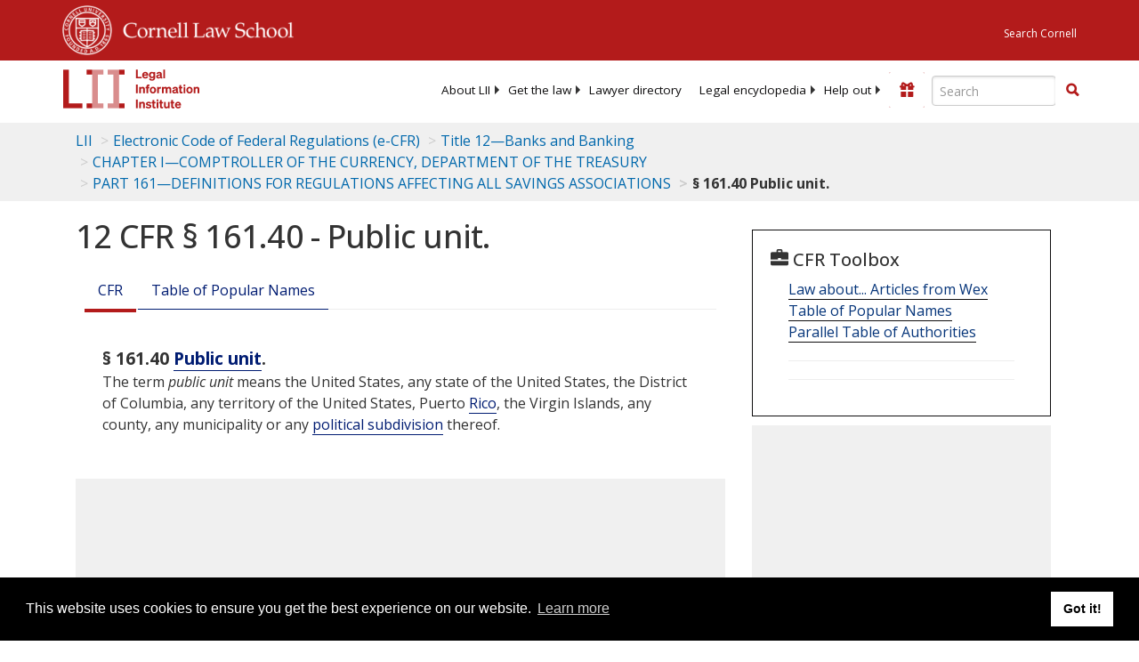

--- FILE ---
content_type: text/html; charset=UTF-8
request_url: https://www.law.cornell.edu/ajax/lii-fundraiser.php
body_size: 0
content:
{"enabled":"0","omitted":false,"onpage":"\/cfr\/text\/12\/161.40"}

--- FILE ---
content_type: text/html; charset=utf-8
request_url: https://www.google.com/recaptcha/api2/aframe
body_size: 267
content:
<!DOCTYPE HTML><html><head><meta http-equiv="content-type" content="text/html; charset=UTF-8"></head><body><script nonce="AYhIC3lsUx2WWTljno0GOg">/** Anti-fraud and anti-abuse applications only. See google.com/recaptcha */ try{var clients={'sodar':'https://pagead2.googlesyndication.com/pagead/sodar?'};window.addEventListener("message",function(a){try{if(a.source===window.parent){var b=JSON.parse(a.data);var c=clients[b['id']];if(c){var d=document.createElement('img');d.src=c+b['params']+'&rc='+(localStorage.getItem("rc::a")?sessionStorage.getItem("rc::b"):"");window.document.body.appendChild(d);sessionStorage.setItem("rc::e",parseInt(sessionStorage.getItem("rc::e")||0)+1);localStorage.setItem("rc::h",'1768515008870');}}}catch(b){}});window.parent.postMessage("_grecaptcha_ready", "*");}catch(b){}</script></body></html>